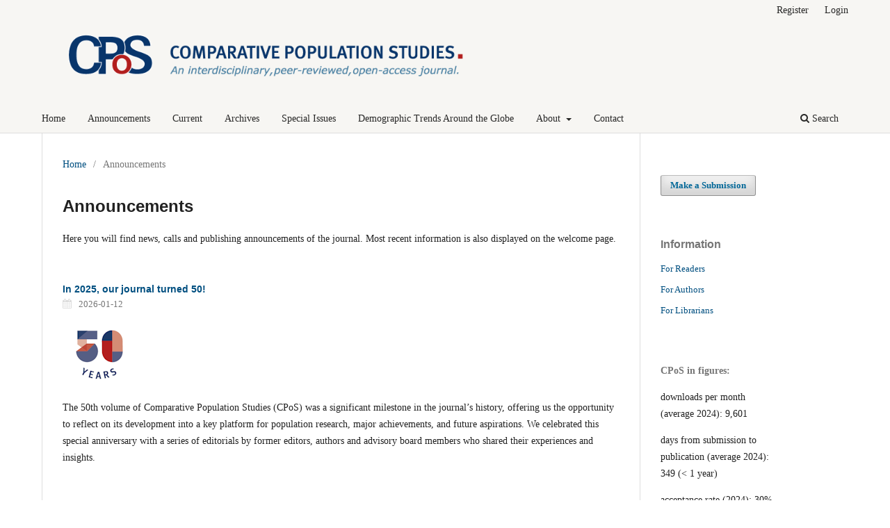

--- FILE ---
content_type: text/html; charset=utf-8
request_url: https://comparativepopulationstudies.de/index.php/CPoS/announcement
body_size: 4664
content:
<!DOCTYPE html>
<html lang="en-US" xml:lang="en-US">
<head>
	<meta charset="utf-8">
	<meta name="viewport" content="width=device-width, initial-scale=1.0">
	<title>
		Announcements
							| Comparative Population Studies
			</title>

	
<link rel="icon" href="https://comparativepopulationstudies.de/public/journals/1/favicon_en_US.gif">
<meta name="generator" content="Open Journal Systems 3.3.0.15">
<link rel="alternate" type="application/atom+xml" href="https://comparativepopulationstudies.de/index.php/CPoS/gateway/plugin/WebFeedGatewayPlugin/atom">
<link rel="alternate" type="application/rdf+xml" href="https://comparativepopulationstudies.de/index.php/CPoS/gateway/plugin/WebFeedGatewayPlugin/rss">
<link rel="alternate" type="application/rss+xml" href="https://comparativepopulationstudies.de/index.php/CPoS/gateway/plugin/WebFeedGatewayPlugin/rss2">
	<link rel="stylesheet" href="https://comparativepopulationstudies.de/index.php/CPoS/$$$call$$$/page/page/css?name=stylesheet" type="text/css" /><link rel="stylesheet" href="https://comparativepopulationstudies.de/index.php/CPoS/$$$call$$$/page/page/css?name=font" type="text/css" /><link rel="stylesheet" href="https://comparativepopulationstudies.de/lib/pkp/styles/fontawesome/fontawesome.css?v=3.3.0.15" type="text/css" /><link rel="stylesheet" href="https://comparativepopulationstudies.de/public/journals/1/styleSheet.css?d=" type="text/css" />
</head>
<body class="pkp_page_announcement pkp_op_index has_site_logo" dir="ltr">

	<div class="pkp_structure_page">

				<header class="pkp_structure_head" id="headerNavigationContainer" role="banner">
						
 <nav class="cmp_skip_to_content" aria-label="Jump to content links">
	<a href="#pkp_content_main">Skip to main content</a>
	<a href="#siteNav">Skip to main navigation menu</a>
		<a href="#pkp_content_footer">Skip to site footer</a>
</nav>

			<div class="pkp_head_wrapper">

				<div class="pkp_site_name_wrapper">
					<button class="pkp_site_nav_toggle">
						<span>Open Menu</span>
					</button>
										<div class="pkp_site_name">
																<a href="						https://comparativepopulationstudies.de/index.php/CPoS/index
					" class="is_img">
							<img src="https://comparativepopulationstudies.de/public/journals/1/pageHeaderLogoImage_en_US.gif" width="656" height="80"  />
						</a>
										</div>
				</div>

				
				<nav class="pkp_site_nav_menu" aria-label="Site Navigation">
					<a id="siteNav"></a>
					<div class="pkp_navigation_primary_row">
						<div class="pkp_navigation_primary_wrapper">
																				<ul id="navigationPrimary" class="pkp_navigation_primary pkp_nav_list">
								<li class="">
				<a href="http://comparativepopulationstudies.de/index.php/CPoS/index">
					Home
				</a>
							</li>
								<li class="">
				<a href="https://comparativepopulationstudies.de/index.php/CPoS/announcement">
					Announcements
				</a>
							</li>
								<li class="">
				<a href="https://comparativepopulationstudies.de/index.php/CPoS/issue/current">
					Current
				</a>
							</li>
								<li class="">
				<a href="https://comparativepopulationstudies.de/index.php/CPoS/issue/archive">
					Archives
				</a>
							</li>
								<li class="">
				<a href="https://comparativepopulationstudies.de/index.php/CPoS/S_ISSUE">
					Special Issues
				</a>
							</li>
								<li class="">
				<a href="https://comparativepopulationstudies.de/index.php/CPoS/DTG">
					Demographic Trends Around the Globe
				</a>
							</li>
								<li class="">
				<a href="https://comparativepopulationstudies.de/index.php/CPoS/about">
					About
				</a>
									<ul>
																					<li class="">
									<a href="https://comparativepopulationstudies.de/index.php/CPoS/about">
										About the Journal
									</a>
								</li>
																												<li class="">
									<a href="https://comparativepopulationstudies.de/index.php/CPoS/about/submissions">
										Submissions
									</a>
								</li>
																												<li class="">
									<a href="https://comparativepopulationstudies.de/index.php/CPoS/indexing">
										Indexing
									</a>
								</li>
																												<li class="">
									<a href="https://comparativepopulationstudies.de/index.php/CPoS/about/privacy">
										Privacy Statement
									</a>
								</li>
																												<li class="">
									<a href="https://comparativepopulationstudies.de/index.php/CPoS/about/editorialTeam">
										Editorial Team
									</a>
								</li>
																												<li class="">
									<a href="https://comparativepopulationstudies.de/index.php/CPoS/support">
										Sources of Support
									</a>
								</li>
																		</ul>
							</li>
								<li class="">
				<a href="https://comparativepopulationstudies.de/index.php/CPoS/about/contact">
					Contact
				</a>
							</li>
			</ul>

				

																						<div class="pkp_navigation_search_wrapper">
									<a href="https://comparativepopulationstudies.de/index.php/CPoS/search" class="pkp_search pkp_search_desktop">
										<span class="fa fa-search" aria-hidden="true"></span>
										Search
									</a>
								</div>
													</div>
					</div>
					<div class="pkp_navigation_user_wrapper" id="navigationUserWrapper">
							<ul id="navigationUser" class="pkp_navigation_user pkp_nav_list">
								<li class="profile">
				<a href="https://comparativepopulationstudies.de/index.php/CPoS/user/register">
					Register
				</a>
							</li>
								<li class="profile">
				<a href="https://comparativepopulationstudies.de/index.php/CPoS/login">
					Login
				</a>
							</li>
										</ul>

					</div>
				</nav>
			</div><!-- .pkp_head_wrapper -->
		</header><!-- .pkp_structure_head -->

						<div class="pkp_structure_content has_sidebar">
			<div class="pkp_structure_main" role="main">
				<a id="pkp_content_main"></a>

<div class="page page_announcements">
	<nav class="cmp_breadcrumbs" role="navigation" aria-label="You are here:">
	<ol>
		<li>
			<a href="https://comparativepopulationstudies.de/index.php/CPoS/index">
				Home
			</a>
			<span class="separator">/</span>
		</li>
		<li class="current">
			<span aria-current="page">
									Announcements
							</span>
		</li>
	</ol>
</nav>

	<h1>
		Announcements
	</h1>
	
	<p>Here you will find news, calls and publishing announcements of the journal. Most recent information is also displayed on the welcome page.</p>

	<ul class="cmp_announcements">
			<li>
				
<article class="obj_announcement_summary">
	<h2>
		<a href="https://comparativepopulationstudies.de/index.php/CPoS/announcement/view/27">
			In 2025, our journal turned 50!
		</a>
	</h2>
	<div class="date">
		2026-01-12
	</div>
	<div class="summary">
		<p><img src="https://comparativepopulationstudies.de/public/site/images/kschiefer/50years_100_87.png" alt="50years_100_87.png"></p>
<p>The 50th volume of Comparative Population Studies (CPoS) was a significant milestone in the journal’s history, offering us the opportunity to reflect on its development into a key platform for population research, major achievements, and future aspirations. We celebrated this special anniversary with a series of editorials by former editors, authors and advisory board members who shared their experiences and insights.</p>
<p> </p>
		<a href="https://comparativepopulationstudies.de/index.php/CPoS/announcement/view/27" class="read_more">
			<span aria-hidden="true" role="presentation">
				Read More
			</span>
			<span class="pkp_screen_reader">
				Read more about In 2025, our journal turned 50!
			</span>
		</a>
	</div>
</article><!-- .obj_announcement_summary -->
		</li>
			<li>
				
<article class="obj_announcement_summary">
	<h2>
		<a href="https://comparativepopulationstudies.de/index.php/CPoS/announcement/view/26">
			Planned Special Issue 2027: Time Use and Family Dynamics in Contemporary Europe
		</a>
	</h2>
	<div class="date">
		2026-01-12
	</div>
	<div class="summary">
		<p>Thanks for the great interest and many submissions to our planned special issue <strong><em>Time Use and Family Dynamics in Contemporary Europe,</em></strong> guest edited by Tabea Naujoks (University of Rostock), Michaela Kreyenfeld (Hertie School and Einstein Center Population Diversity), Heike Trappe (University of Rostock) and Sabine Walper (German Youth Institute).</p>
		<a href="https://comparativepopulationstudies.de/index.php/CPoS/announcement/view/26" class="read_more">
			<span aria-hidden="true" role="presentation">
				Read More
			</span>
			<span class="pkp_screen_reader">
				Read more about Planned Special Issue 2027: Time Use and Family Dynamics in Contemporary Europe
			</span>
		</a>
	</div>
</article><!-- .obj_announcement_summary -->
		</li>
			<li>
				
<article class="obj_announcement_summary">
	<h2>
		<a href="https://comparativepopulationstudies.de/index.php/CPoS/announcement/view/22">
			Special Issue on „Changes in Educational Homogamy and Its Consequences“ published
		</a>
	</h2>
	<div class="date">
		2024-11-22
	</div>
	<div class="summary">
		<p>“Who mates with and marries whom?”</p>
<p>Our recent special issue (SI) looks at the consequences of the educational expansion for mating patterns. The SI has been guest edited by Pia Blossfeld (University of Innsbruck), Stefani Scherer (University of Trento) and Wilfred Uunk (University of Innsbruck). Find their peer-reviewed editorial <a title="Editorial" href="https://www.comparativepopulationstudies.de/index.php/CPoS/article/view/620">here </a>.</p>
		<a href="https://comparativepopulationstudies.de/index.php/CPoS/announcement/view/22" class="read_more">
			<span aria-hidden="true" role="presentation">
				Read More
			</span>
			<span class="pkp_screen_reader">
				Read more about Special Issue on „Changes in Educational Homogamy and Its Consequences“ published
			</span>
		</a>
	</div>
</article><!-- .obj_announcement_summary -->
		</li>
			<li>
				
<article class="obj_announcement_summary">
	<h2>
		<a href="https://comparativepopulationstudies.de/index.php/CPoS/announcement/view/20">
			Special Issue on “Demographic Developments in Eastern and Western Europe Before and After the Transformation of Socialist Countries” published
		</a>
	</h2>
	<div class="date">
		2024-06-17
	</div>
	<div class="summary">
		<p>This new Special Issue (SI) analyzes the demographic developments in Eastern Europe after the transformation of socialist countries in 1989/1990 in great detail. This SI has been guest edited by Gabriele Doblhammer (University of Rostock) and Zsolt Spéder (Hungarian Demographic Research Institute).</p>
		<a href="https://comparativepopulationstudies.de/index.php/CPoS/announcement/view/20" class="read_more">
			<span aria-hidden="true" role="presentation">
				Read More
			</span>
			<span class="pkp_screen_reader">
				Read more about Special Issue on “Demographic Developments in Eastern and Western Europe Before and After the Transformation of Socialist Countries” published
			</span>
		</a>
	</div>
</article><!-- .obj_announcement_summary -->
		</li>
			<li>
				
<article class="obj_announcement_summary">
	<h2>
		<a href="https://comparativepopulationstudies.de/index.php/CPoS/announcement/view/18">
			Heike Trappe and Roland Rau named new editors of CPoS
		</a>
	</h2>
	<div class="date">
		2024-02-22
	</div>
	<div class="summary">
		<p>CPoS welcomes its two new editors Heike Trappe and Roland Rau (both: University of Rostock) who succeed Frans Willekens.</p>
		<a href="https://comparativepopulationstudies.de/index.php/CPoS/announcement/view/18" class="read_more">
			<span aria-hidden="true" role="presentation">
				Read More
			</span>
			<span class="pkp_screen_reader">
				Read more about Heike Trappe and Roland Rau named new editors of CPoS
			</span>
		</a>
	</div>
</article><!-- .obj_announcement_summary -->
		</li>
			<li>
				
<article class="obj_announcement_summary">
	<h2>
		<a href="https://comparativepopulationstudies.de/index.php/CPoS/announcement/view/17">
			Special Issue with first FReDA data analyses published
		</a>
	</h2>
	<div class="date">
		2023-11-07
	</div>
	<div class="summary">
		<p>Learn more about FReDA data in the recently published CPoS special issue “Family Research and Demographic Analysis – New Insights from the German Family Demography Panel Study”. <a href="https://www.comparativepopulationstudies.de/index.php/CPoS/S_ISSUE">5 articles</a> show the data’s rich research potential. FReDA is crucial for (future) demographic and family analyses, not only in Germany.</p>
		<a href="https://comparativepopulationstudies.de/index.php/CPoS/announcement/view/17" class="read_more">
			<span aria-hidden="true" role="presentation">
				Read More
			</span>
			<span class="pkp_screen_reader">
				Read more about Special Issue with first FReDA data analyses published
			</span>
		</a>
	</div>
</article><!-- .obj_announcement_summary -->
		</li>
			<li>
				
<article class="obj_announcement_summary">
	<h2>
		<a href="https://comparativepopulationstudies.de/index.php/CPoS/announcement/view/15">
			Special Issue on refugee migration to Europe published
		</a>
	</h2>
	<div class="date">
		2022-12-21
	</div>
	<div class="summary">
		<p>New CPoS special issue on "Refugee Migration to Europe – Current Challenges and Potentials for Cities and Regions" published. Read more in the Editorial by our guest editors Rainer Wehrhahn and Zine-Eddine Hathat (both: <em>CAU Kiel University, Department of Geography</em>). <a title="Editorial" href="https://www.comparativepopulationstudies.de/index.php/CPoS/article/view/539">https://www.comparativepopulationstudies.de/index.php/CPoS/article/view/539</a></p>
		<a href="https://comparativepopulationstudies.de/index.php/CPoS/announcement/view/15" class="read_more">
			<span aria-hidden="true" role="presentation">
				Read More
			</span>
			<span class="pkp_screen_reader">
				Read more about Special Issue on refugee migration to Europe published
			</span>
		</a>
	</div>
</article><!-- .obj_announcement_summary -->
		</li>
			<li>
				
<article class="obj_announcement_summary">
	<h2>
		<a href="https://comparativepopulationstudies.de/index.php/CPoS/announcement/view/14">
			Special Issue on causal mechanisms in demographic research published
		</a>
	</h2>
	<div class="date">
		2021-11-29
	</div>
	<div class="summary">
		<p>New CPoS special issue on "The Identification of Causal Mechanisms in Demographic Research" published. Read more in the Editorial by our guest editors Johannes Huinink (<em>University of Bremen, SOCIUM – Research Center on Inequality and Social Policy</em>) and Josef Brüderl (<em>University of Munich, Department of Sociology</em>). <a href="https://comparativepopulationstudies.de/index.php/CPoS/article/view/469">https://comparativepopulationstudies.de/index.php/CPoS/article/view/469</a></p>
		<a href="https://comparativepopulationstudies.de/index.php/CPoS/announcement/view/14" class="read_more">
			<span aria-hidden="true" role="presentation">
				Read More
			</span>
			<span class="pkp_screen_reader">
				Read more about Special Issue on causal mechanisms in demographic research published
			</span>
		</a>
	</div>
</article><!-- .obj_announcement_summary -->
		</li>
			<li>
				
<article class="obj_announcement_summary">
	<h2>
		<a href="https://comparativepopulationstudies.de/index.php/CPoS/announcement/view/13">
			Prof. Frans Willekens named new editor of CPoS
		</a>
	</h2>
	<div class="date">
		2021-10-19
	</div>
	<div class="summary">
		CPoS welcomes the new Editor Prof. Frans Willekens
		<a href="https://comparativepopulationstudies.de/index.php/CPoS/announcement/view/13" class="read_more">
			<span aria-hidden="true" role="presentation">
				Read More
			</span>
			<span class="pkp_screen_reader">
				Read more about Prof. Frans Willekens named new editor of CPoS
			</span>
		</a>
	</div>
</article><!-- .obj_announcement_summary -->
		</li>
			<li>
				
<article class="obj_announcement_summary">
	<h2>
		<a href="https://comparativepopulationstudies.de/index.php/CPoS/announcement/view/6">
			Special Issue on internal migration published
		</a>
	</h2>
	<div class="date">
		2020-09-15
	</div>
	<div class="summary">
		<p>New CPoS special issue on "The Role of Internal Migration as a Driver of Regional Population Change in Europe" published. Read more in the Editorial by our guest editors Philip Rees (<em>School of Geography, University of Leeds, UK</em>) and Nikola Sander (<em>German Federal Institute for Population Research</em>). <a href="https://comparativepopulationstudies.de/index.php/CPoS/article/view/392">https://comparativepopulationstudies.de/index.php/CPoS/article/view/392</a></p>
		<a href="https://comparativepopulationstudies.de/index.php/CPoS/announcement/view/6" class="read_more">
			<span aria-hidden="true" role="presentation">
				Read More
			</span>
			<span class="pkp_screen_reader">
				Read more about Special Issue on internal migration published
			</span>
		</a>
	</div>
</article><!-- .obj_announcement_summary -->
		</li>
	</ul>
</div><!-- .page -->

	</div><!-- pkp_structure_main -->

									<div class="pkp_structure_sidebar left" role="complementary" aria-label="Sidebar">
				 
<div class="pkp_block block_make_submission">
	<h2 class="pkp_screen_reader">
		Make a Submission
	</h2>

	<div class="content">
		<a class="block_make_submission_link" href="https://comparativepopulationstudies.de/index.php/CPoS/about/submissions">
			Make a Submission
		</a>
	</div>
</div>
<div class="pkp_block block_information">
	<h2 class="title">Information</h2>
	<div class="content">
		<ul>
							<li>
					<a href="https://comparativepopulationstudies.de/index.php/CPoS/information/readers">
						For Readers
					</a>
				</li>
										<li>
					<a href="https://comparativepopulationstudies.de/index.php/CPoS/information/authors">
						For Authors
					</a>
				</li>
										<li>
					<a href="https://comparativepopulationstudies.de/index.php/CPoS/information/librarians">
						For Librarians
					</a>
				</li>
					</ul>
	</div>
</div>
<div class="pkp_block block_custom" id="customblock-test">
	<h2 class="title pkp_screen_reader">CPoS in Figures</h2>
	<div class="content">
		<p><span style="color: rgba(0,0,0,0.54);"><strong>CPoS in figures:</strong></span></p>
<p>downloads per month<br>(average 2024): 9,601</p>
<p>days from submission to <br>publication (average 2024): <br>349 (&lt; 1 year)</p>
<p>acceptance rate (2024): 30%</p>
<p>most <a title="List of most downloaded articles" href="https://www.comparativepopulationstudies.de/index.php/CPoS/most_downloaded">downloaded</a> articles <br>of CPoS Vol. 47-48-49</p>
<p>Journal Impact Factor (2024): 1.6 (Q2)<br>SJR 2024 (Scimago): Q2 journal (0.53)<br><a title="SCImago Journal &amp; Country Rank" href="https://www.scimagojr.com/journalsearch.php?q=21100258618&amp;tip=sid&amp;exact=no"><img src="https://www.scimagojr.com/journal_img.php?id=21100258618" alt="SCImago Journal &amp; Country Rank" border="0"></a></p>
	</div>
</div>
<div class="pkp_block plugins_generic_usageStats_optout" id="usageStatsOptout">
	<h2 class="title">
		Usage Statistics Information
	</h2>
	<div class="content">
				<p>We log anonymous usage statistics. Please read the <a href="https://comparativepopulationstudies.de/index.php/CPoS/usageStats/privacyInformation">privacy information</a> for details.</p>
	</div>
</div>

			</div><!-- pkp_sidebar.left -->
			</div><!-- pkp_structure_content -->

<div class="pkp_structure_footer_wrapper" role="contentinfo">
	<a id="pkp_content_footer"></a>

	<div class="pkp_structure_footer">

					<div class="pkp_footer_content">
				<p>Federal Institute for Population Research (BiB) / Germany                   <a href="https://www.comparativepopulationstudies.de/index.php/CPoS/legalnotice">Legal Notice</a>                   <a href="https://www.comparativepopulationstudies.de/index.php/CPoS/about/privacy">Data protection and privacy policy</a>                   <a href="https://www.comparativepopulationstudies.de/index.php/CPoS/usageStats/privacyInformation">Privacy Information</a>                   <a href="https://twitter.com/cpos_journal"><img src="https://www.comparativepopulationstudies.de/public/site/images/kschiefer/x-logo-2023-klein.png" alt="" width="15" height="13" /></a></p>
			</div>
		
		<div class="pkp_brand_footer" role="complementary">
			<a href="https://comparativepopulationstudies.de/index.php/CPoS/about/aboutThisPublishingSystem">
				<img alt="More information about the publishing system, Platform and Workflow by OJS/PKP." src="https://comparativepopulationstudies.de/templates/images/ojs_brand.png">
			</a>
		</div>
	</div>
</div><!-- pkp_structure_footer_wrapper -->

</div><!-- pkp_structure_page -->

<script src="https://comparativepopulationstudies.de/lib/pkp/lib/vendor/components/jquery/jquery.min.js?v=3.3.0.15" type="text/javascript"></script><script src="https://comparativepopulationstudies.de/lib/pkp/lib/vendor/components/jqueryui/jquery-ui.min.js?v=3.3.0.15" type="text/javascript"></script><script src="https://comparativepopulationstudies.de/plugins/themes/default/js/lib/popper/popper.js?v=3.3.0.15" type="text/javascript"></script><script src="https://comparativepopulationstudies.de/plugins/themes/default/js/lib/bootstrap/util.js?v=3.3.0.15" type="text/javascript"></script><script src="https://comparativepopulationstudies.de/plugins/themes/default/js/lib/bootstrap/dropdown.js?v=3.3.0.15" type="text/javascript"></script><script src="https://comparativepopulationstudies.de/plugins/themes/default/js/main.js?v=3.3.0.15" type="text/javascript"></script>


</body>
</html>


--- FILE ---
content_type: text/css
request_url: https://comparativepopulationstudies.de/public/journals/1/styleSheet.css?d=
body_size: 475
content:

/* Schrift */

body {
	font-family: "Segoe UI";
}

a, p, div, span {
	font-size: 14px;
}

a {
	color:#004f80;
}
a:hover, a:focus {
	color:##006eb3;
}

.pkp_site_name  {
	padding-top: 5px;
	padding-bottom: 25px;
}

.homepage_about {
	padding-top: 0 !important;
}

.homepage_about h2 {
	display:none;
}

.current_issue .section {
	margin-top: -30px;
	margin-bottom: 0;
}

.obj_issue_toc .section {
	margin-top: -30px;
	margin-bottom: 0;
}

#navigationPrimary > li > a:focus {
	background-color: #f7f6f3;
	color: #000000D6;
}

#navigationUser > li > a:focus {
	background-color: #f7f6f3;
	color: #000000D6;
}

.page_issue .heading .published {
	margin-bottom: 0;
}
.page_issue .sections {
	margin-top: 0 !important;
}

.page_issue .section {
	margin-top: 0 !important;
	margin-bottom: 0 !important;
}

.page_article .main_entry .author_bios {
	display:none;
}

.page_article .entry_details .copyright p:last-child {
	/*display:none;*/
}

/* Footer */
.pkp_structure_footer_wrapper {
	background-color: #f7f6f3;
}
.pkp_brand_footer img {
	width: 100px;
}

